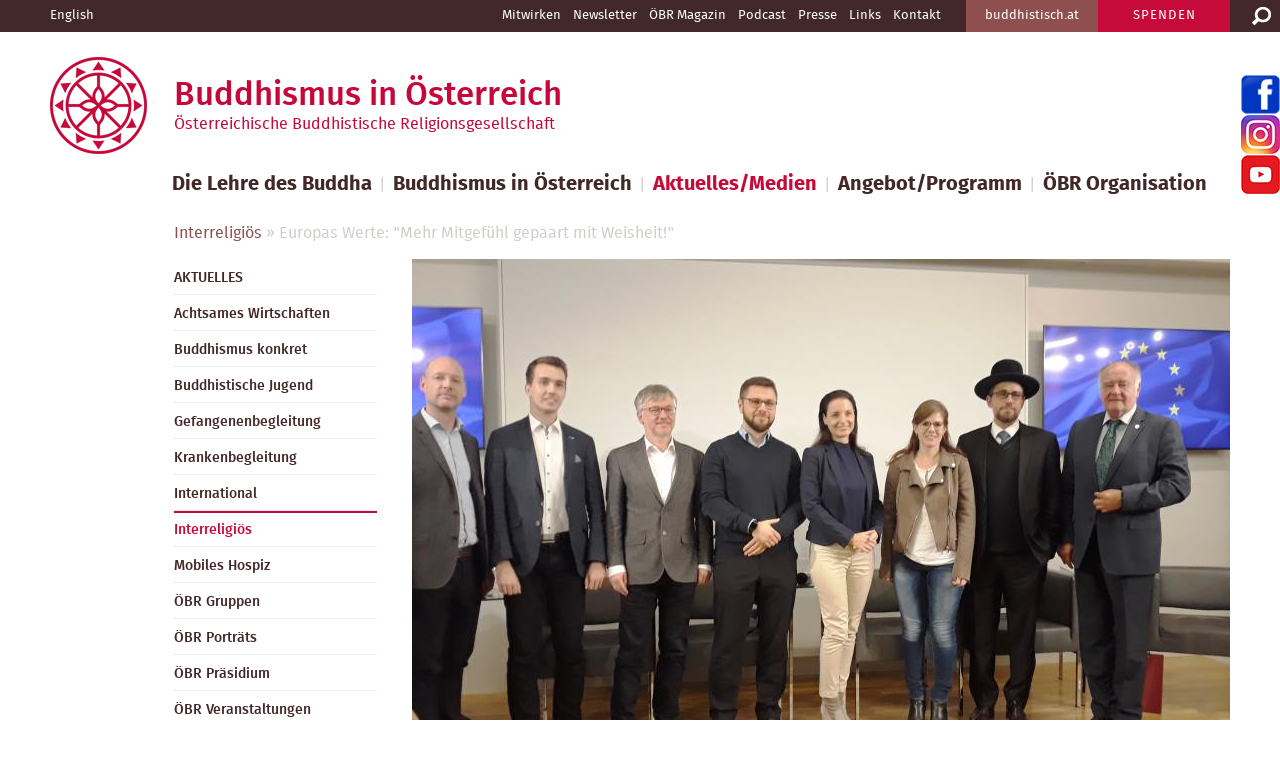

--- FILE ---
content_type: text/html; charset=utf-8
request_url: https://buddhismus-austria.at/aktuellesmedien/aktuelles/europas-werte-mehr-mitgefuehl-gepaart-mit-weisheit/t/206
body_size: 7708
content:
<!DOCTYPE html>
<html lang="de-DE">
<head>
	<base href="https://buddhismus-austria.at/"><!--[if lte IE 6]></base><![endif]-->
    <meta charset="utf-8" />
	<meta name="generator" content="SilverStripe - http://silverstripe.org" />
<meta http-equiv="Content-type" content="text/html; charset=utf-8" />
<link rel="alternate" type="text/html" title="Europas Werte: &quot;Mehr Mitgefühl gepaart mit Weisheit!&quot;" hreflang="de-DE" href="https://buddhismus-austria.at/aktuellesmedien/aktuelles/europas-werte-mehr-mitgefuehl-gepaart-mit-weisheit/" />

	<title>Europas Werte: &quot;Mehr Mitgefühl gepaart mit Weisheit!&quot; - Österreichische Buddhistische Religionsgesellschaft</title>
<meta Name="description" content="ÖBR - Gemeinschaft der Buddhistinnen und Buddhisten Österreichs. Dachorganisation für alle in Österreich wirkenden buddhistischen Traditionen, Schulen und Gruppen, sowie für die Buddhistischen Gemeinden.">
    <!--
    <link href="http://fonts.googleapis.com/css?family=Fira+Sans:400,500,700,300italic,300,400italic,500italic,700italic" rel="stylesheet" type="text/css" />
    -->
	
	
	

	<script src="themes/oebr/js/jquery-1.11.2.min.js" type="text/javascript"></script>
	<script src="themes/oebr/js/jquery.flexslider2-min.js" type="text/javascript"></script>
	<script src="themes/oebr/js/select2.min.js" type="text/javascript"></script>  
	<script src="themes/oebr/js/custom.js" type="text/javascript"></script>  
    <meta name="viewport" content="width=device-width, initial-scale=1.0, maximum-scale=1.0, user-scalable=0" />
    <link rel="shortcut icon" href="themes/oebr/images/favicon.ico" />
<link rel="stylesheet" type="text/css" href="/themes/oebr/css/photoswipe.css?m=1586497527" />
<link rel="stylesheet" type="text/css" href="/themes/oebr/css/default-skin/default-skin.css?m=1586497529" />
<link rel="stylesheet" type="text/css" href="/themes/oebr/css/flexslider.css?m=1586497527" />
<link rel="stylesheet" type="text/css" href="/themes/oebr/css/select2.css?m=1586497527" />
<link rel="stylesheet" type="text/css" href="/themes/oebr/css/style.css?m=1670759001" />
</head>

<body>


<div id="container">
<div id="mobilemenu">
    <input type="checkbox" id="hamburg">
    <label for="hamburg" class="hamburg">
        <span class="line"></span>
        <span class="line"></span>
        <span class="line"></span>
    </label>
	
</div>
<div id="mmenu">
	
<ul>
     
        <li class="first"><a href="/die-lehre-des-buddha/" class="link">Die Lehre des Buddha</a></li>
     
        <li class=""><a href="/buddhismus-in-oesterreich/" class="link">Buddhismus in Österreich</a></li>
     
        <li class=""><a href="/aktuellesmedien/aktuelles/" class="section">Aktuelles/Medien</a></li>
     
        <li class=""><a href="/angebotprogramm/" class="link">Angebot/Programm</a></li>
     
        <li class="last"><a href="/oebr-organisation/" class="link">ÖBR Organisation</a></li>
    
	
</ul>


	 
    <ul>
        	  
            <li><a href="/oebr-organisation/engagement/" class="link">Mitwirken</a></li>
        	  
            <li><a href="/buddhismus-in-oesterreich/newsletter/" class="link">Newsletter</a></li>
        	  
            <li><a href="/buddhismus-in-oesterreich/oebr-magazin/" class="link">ÖBR Magazin</a></li>
        	  
            <li><a href="/buddhismus-in-oesterreich/podcast/" class="link">Podcast</a></li>
        	  
            <li><a href="/buddhismus-in-oesterreich/presse/" class="link">Presse</a></li>
        	  
            <li><a href="/metanavigation/links/" class="link">Links</a></li>
        	  
            <li><a href="/oebr-organisation/sekretariat/" class="link">Kontakt</a></li>
        
    </ul>
	 
 <br>
<ul>

                <div class="headerButton dana">
				
				  <a href="engagement/spenden/">SPENDEN</a>
				
                    

                </div>
    
          
        	
                <div class="headerButton">
                    <a href="http://www.buddhistisch.at" class="external">buddhistisch.at</a>
                </div>
            
            
            <div id="metaMenu">
           
		  
		  
</ul>    
</div>

	<div id="preHeader">
<form id="SearchForm_SearchForm" action="/aktuellesmedien/aktuelles/europas-werte-mehr-mitgefuehl-gepaart-mit-weisheit/SearchForm" method="get" enctype="application/x-www-form-urlencoded">
	
	<p id="SearchForm_SearchForm_error" class="message " style="display: none"></p>
	
	<fieldset>
		
		<div id="Search" class="field text nolabel">
	
	<div class="middleColumn">
		<input type="text" name="Search" value="Suche" class="text nolabel" id="SearchForm_SearchForm_Search" />
	</div>
	
	
	
</div>

		
		<input type="hidden" name="searchlocale" value="de_DE" class="hidden" id="SearchForm_SearchForm_searchlocale" />

		
		
		
	<input type="submit" name="action_results" value="Los" class="action" id="SearchForm_SearchForm_action_results" />


		
	</fieldset>
</form>

    	<div id="quickSearch"><a class="search"><span>Suche</span></a></div>
    	<div class="wrapper">
        	
                <div class="headerButton dana">
				
				  <a href="engagement/spenden/">SPENDEN</a>
				
                    

                </div>
            
            
        	
                <div class="headerButton">
                    <a href="http://www.buddhistisch.at" class="external">buddhistisch.at</a>
                </div>
            
            
            <div id="metaMenu">
                  
		  
                    
                        <a href="https://buddhismus-austria.at/home-en-us">English</a>
                    
		  

                
	 
    <ul>
        	  
            <li><a href="/oebr-organisation/engagement/" class="link">Mitwirken</a></li>
        	  
            <li><a href="/buddhismus-in-oesterreich/newsletter/" class="link">Newsletter</a></li>
        	  
            <li><a href="/buddhismus-in-oesterreich/oebr-magazin/" class="link">ÖBR Magazin</a></li>
        	  
            <li><a href="/buddhismus-in-oesterreich/podcast/" class="link">Podcast</a></li>
        	  
            <li><a href="/buddhismus-in-oesterreich/presse/" class="link">Presse</a></li>
        	  
            <li><a href="/metanavigation/links/" class="link">Links</a></li>
        	  
            <li><a href="/oebr-organisation/sekretariat/" class="link">Kontakt</a></li>
        
    </ul>
	 
   
            </div>
            
            <div class="clear"></div>
        </div>
    </div>

    <div id="header">
    	<div class="wrapper">
        	<a id="logo" href="home">
		
                <h1>Buddhismus in Österreich</h1>
                <h2>Österreichische Buddhistische Religionsgesellschaft</h2>
		
        	</a>
        </div>
    </div>
   
    <div id="mainMenu">
	
	
    	<div class="wrapper">
        	
<ul>
     
        <li class="first"><a href="/die-lehre-des-buddha/" class="link">Die Lehre des Buddha</a>|</li>
     
        <li class=""><a href="/buddhismus-in-oesterreich/" class="link">Buddhismus in Österreich</a>|</li>
     
        <li class=""><a href="/aktuellesmedien/aktuelles/" class="section">Aktuelles/Medien</a>|</li>
     
        <li class=""><a href="/angebotprogramm/" class="link">Angebot/Programm</a>|</li>
     
        <li class="last"><a href="/oebr-organisation/" class="link">ÖBR Organisation</a></li>
    
</ul>



          
            <div class="clear"></div>
			<div class="breadcrumb">

  
	<a href="/aktuellesmedien/interreligioes/" class="breadcrumb-1">Interreligiös</a> &raquo; 
  


  Europas Werte: &quot;Mehr Mitgefühl gepaart mit Weisheit!&quot;
</div>
        </div>
    </div>
    
    <div id="content">   

		    
<div class="wrapper">

    <div id="subMenu">
        
<ul>
    	  
        <li class="section haschildren"><a href="/aktuellesmedien/aktuelles/" class="link">AKTUELLES</a>
		 
		<ul>
		
		  
		      
		   
		      
		   
		      
		   
		      
		   
		      
		   
		      
		   
		      
		   
		      
		   
		      
		   
		      
		   
		      
		   
		      
		   
		      
		   
		      
		   
		      
		   
		      
		   
		      
		   
		      
		   
		      
		   
		      
		   
		      
		   
		      
		   
		      
		   
		      
		   
		      
		   
		      
		   
		      
		   
		      
		   
		      
		   
		      
		   
		      
		   
		      
		   
		      
		   
		      
		   
		      
		   
		      
		   
		      
		   
		      
		   
		      
		   
		      
		   
		      
		   
		      
		   
		      
		   
		      
		   
		      
		   
		      
		   
		      
		   
		      
		   
		      
		   
		      
		   
		      
		   
		      
		   
		      
		   
		      
		   
		      
		   
		      
		   
		      
		   
		      
		   
		      
		   
		      
		   
		      
		   
		      
		   
		      
		   
		      
		   
		      
		   
		      
		   
		      
		   
		      
		   
		      
		   
		      
		   
		      
		   
		      
		   
		      
		   
		      
		   
		      
		   
		      
		   
		      
		   
		      
		   
		      
		   
		      
		   
		      
		   
		      
		   
		      
		   
		      
		   
		      
		   
		      
		   
		      
		   
		      
		   
		      
		   
		      
		   
		      
		   
		      
		   
		      
		   
		      
		   
		      
		   
		      
		   
		      
		   
		      
		   
		      
		   
		      
		   
		      
		   
		      
		   
		      
		   
		      
		   
		      
		   
		      
		   
		      
		   
		      
		   
		      
		   
		      
		   
		      
		   
		      
		   
		      
		   
		      
		   
		      
		   
		      
		   
		      
		   
		      
		   
		      
		   
		      
		   
		      
		   
		      
		   
		      
		   
		      
		   
		      
		   
		      
		   
		      
		   
		      
		   
		      
		   
		      
		   
		      
		   
		      
		   
		      
		   
		      
		   
		      
		   
		      
		   
		      
		   
		      
		   
		      
		   
		      
		   
		      
		   
		      
		   
		      
		   
		      
		   
		      
		   
		      
		   
		      
		   
		      
		   
		      
		   
		      
		   
		      
		   
		      
		   
		      
		   
		      
		   
		      
		   
		      
		   
		      
		   
		      
		   
		      
		   
		      
		   
		      
		   
		      
		   
		      
		   
		      
		   
		      
		   
		      
		   
		      
		   
		      
		   
		      
		   
		      
		   
		      
		   
		      
		   
		      
		   
		      
		   
		      
		   
		      
		   
		      
		   
		      
		   
		      
		   
		      
		   
		      
		   
		      
		   
		      
		   
		      
		   
		      
		   
		      
		   
		      
		   
		      
		   
		      
		   
		      
		   
		      
		   
		      
		   
		      
		   
		      
		   
		      
		   
		      
		   
		      
		   
		      
		   
		      
		   
		      
		   
		      
		   
		      
		   
		      
		   
		      
		   
		      
		   
		      
		   
		      
		   
		      
		   
		      
		   
		      
		   
		      
		   
		      
		   
		      
		   
		      
		   
		      
		   
		      
		   
		      
		   
		      
		   
		      
		   
		      
		   
		      
		   
		      
		   
		      
		   
		      
		   
		      
		   
		      
		   
		      
		   
		      
		   
		      
		   
		      
		   
		      
		   
		      
		   
		      
		   
		      
		   
		      
		   
		      
		   
		 
		</ul>
		
		</li>
		
    	  
        <li class="link"><a href="/aktuellesmedien/neue-thema-page-2/" class="link">Achtsames Wirtschaften</a>
		
		  
		
		</li>
		
    	  
        <li class="link"><a href="/aktuellesmedien/buddhismus-konkret/" class="link"> Buddhismus konkret</a>
		
		  
		
		</li>
		
    	  
        <li class="link"><a href="/aktuellesmedien/buddhistische-jugend/" class="link">Buddhistische Jugend</a>
		
		  
		
		</li>
		
    	  
        <li class="link"><a href="/aktuellesmedien/gefangenenbegleitung/" class="link">Gefangenenbegleitung</a>
		
		  
		
		</li>
		
    	  
        <li class="link"><a href="/aktuellesmedien/krankenbegleitung/" class="link">Krankenbegleitung</a>
		
		  
		
		</li>
		
    	  
        <li class="link"><a href="/aktuellesmedien/international/" class="link">International</a>
		
		  
		
		</li>
		
    	  
        <li class="current"><a href="/aktuellesmedien/interreligioes/" class="current">Interreligiös</a>
		
		  
		
		</li>
		
    	  
        <li class="link"><a href="/aktuellesmedien/mobiles-hospiz/" class="link">Mobiles Hospiz</a>
		
		  
		
		</li>
		
    	  
        <li class="link"><a href="/aktuellesmedien/oebr-gruppen/" class="link">ÖBR Gruppen</a>
		
		  
		
		</li>
		
    	  
        <li class="link"><a href="/aktuellesmedien/oebr-portraets/" class="link">ÖBR Porträts</a>
		
		  
		
		</li>
		
    	  
        <li class="link"><a href="/aktuellesmedien/oebr-praesidium/" class="link">ÖBR Präsidium</a>
		
		  
		
		</li>
		
    	  
        <li class="link"><a href="/aktuellesmedien/oebr-veranstaltungen/" class="link">ÖBR Veranstaltungen</a>
		
		  
		
		</li>
		
    	  
        <li class="link"><a href="/aktuellesmedien/vesakh-feiern/" class="link">Vesakh Feiern</a>
		
		  
		
		</li>
		
    	  
        <li class="link"><a href="/aktuellesmedien/oebr-zeremonie/" class="link">ÖBR Zeremonie</a>
		
		  
		
		</li>
		
    	  
        <li class="link"><a href="/aktuellesmedien/religionsunterricht/" class="link">Religionsunterricht</a>
		
		  
		
		</li>
		
    	  
        <li class="link"><a href="/aktuellesmedien/tiere/" class="link">Tiere</a>
		
		  
		
		</li>
		
    	  
        <li class="link"><a href="/aktuellesmedien/neue-thema-page/" class="link">Umwelt</a>
		
		  
		
		</li>
		
    
	
</ul>
    </div>



    <div class="threeCols">
	    
	    
			
					   <img class="newsdetailmainimage" src="/assets/Uploads/_resampled/CroppedImage818517-20191023-202807final2.jpg" alt="20191023 202807final2" />
			
			
		
	   
		<div class="newsdetailcontentbox">
		<div class="NewsDate">24.10.2019</div>
		<h2 class="NewsHeader">Europas Werte: &quot;Mehr Mitgefühl gepaart mit Weisheit!&quot;</h2>
		
		
		<p>Wie kann ein friedliches Zusammenleben in aller Vielfalt in Europa gelingen? Diese Frage diskutierten VertreterInnen namhafter Glaubensgemeinschaften sowie der interkulturellen Philosophie gestern Abend im Haus der Europäischen Union in Wien.</p>
<p> </p>
<p><img class="leftAlone" title="" src="assets/Uploads/_resampled/ResizedImage600333-20191023-194956final.jpg" alt="20191023 194956final" height="333" width="600"></p>
<p> </p>
<p>Für ÖBR-Präsident Gerhard Weissgrab ist das Projekt eines ethisch guten Lebens eine permanente Aufgabe: „Wir sind täglich neu gefordert, uns um ein gutes Leben zu bemühen, mit der Erkenntnis, dass dies für den Einzelnen nur dann möglich ist, wenn es auch für den Nächsten möglich ist.“ Gelingen kann dies, so Weissgrab, durch Mitmenschlichkeit: „Mitgefühl ist ein Hauptwert im Buddhismus. Es sollte allerdings mit Weisheit gepaart sein, um es zu keiner ineffizienten Gefühlsduselei zu machen.“ Was den Umgang der verschiedenen Glaubensrichtungen miteinander anbelangt, plädiert Weissgrab für  einen permanenten Dialog, getragen von gegenseitigem Respekt.</p>
<p> </p>
<p>Redaktion und Fotos: Manfred Krejci</p>
		
		
		
		<div id="ImageGalleryEntries">

					
					
		</div>			
					<br><br><h2>weitere Beiträge</h2>
					
					
						<div class="newsrelatedbox">
						  
							
								<a href="/aktuellesmedien/aktuelles/kalachakra-vienna-2019-eroeffnet/"><img style="margin-top:15px;margin-bottom:10px;" src="/assets/Uploads/_resampled/CroppedImage250178-20191002-193054final.jpg" alt="20191002 193054final" /></a>
							
						
							<a href="/aktuellesmedien/aktuelles/kalachakra-vienna-2019-eroeffnet/">Kalachakra Vienna 2019 eröffnet</a>
							
						</div>
					
				
		</div>		
			
	</div>
	
    <div class="clear"></div>
	


</div> 


<!-- Root element of PhotoSwipe. Must have class pswp. -->
<div class="pswp" tabindex="-1" role="dialog" aria-hidden="true">

    <!-- Background of PhotoSwipe. 
         It's a separate element as animating opacity is faster than rgba(). -->
    <div class="pswp__bg"></div>

    <!-- Slides wrapper with overflow:hidden. -->
    <div class="pswp__scroll-wrap">

        <!-- Container that holds slides. 
            PhotoSwipe keeps only 3 of them in the DOM to save memory.
            Don't modify these 3 pswp__item elements, data is added later on. -->
        <div class="pswp__container">
            <div class="pswp__item"></div>
            <div class="pswp__item"></div>
            <div class="pswp__item"></div>
        </div>

        <!-- Default (PhotoSwipeUI_Default) interface on top of sliding area. Can be changed. -->
        <div class="pswp__ui pswp__ui--hidden">

            <div class="pswp__top-bar">

                <!--  Controls are self-explanatory. Order can be changed. -->

                <div class="pswp__counter"></div>

                <button class="pswp__button pswp__button--close" title="Close (Esc)"></button>

                <button class="pswp__button pswp__button--share" title="Share"></button>

                <button class="pswp__button pswp__button--fs" title="Toggle fullscreen"></button>

                <button class="pswp__button pswp__button--zoom" title="Zoom in/out"></button>

                <!-- Preloader demo https://codepen.io/dimsemenov/pen/yyBWoR -->
                <!-- element will get class pswp__preloader--active when preloader is running -->
                <div class="pswp__preloader">
                    <div class="pswp__preloader__icn">
                      <div class="pswp__preloader__cut">
                        <div class="pswp__preloader__donut"></div>
                      </div>
                    </div>
                </div>
            </div>

            <div class="pswp__share-modal pswp__share-modal--hidden pswp__single-tap">
                <div class="pswp__share-tooltip"></div> 
            </div>

            <button class="pswp__button pswp__button--arrow--left" title="Previous (arrow left)">
            </button>

            <button class="pswp__button pswp__button--arrow--right" title="Next (arrow right)">
            </button>

            <div class="pswp__caption">
                <div class="pswp__caption__center"></div>
            </div>

        </div>

    </div>

</div>

    </div>
    
    <div id="footer">
    	<div class="wrapper">
        	

	
    <div class="footerCol">
        <ul class="footerMenu">
            <li><h2><a href="/die-lehre-des-buddha/">Die Lehre des Buddha</a></h2></li>
				
            	<li><a href="/die-lehre-des-buddha/buddha/">Buddha</a></li>
            	
            	<li><a href="/die-lehre-des-buddha/vier-edle-wahrheiten/">Vier edle Wahrheiten</a></li>
            	
            	<li><a href="/die-lehre-des-buddha/edler-achtfacher-pfad/">Edler Achtfacher Pfad</a></li>
            	
            	<li><a href="/die-lehre-des-buddha/karma-und-samsara/">Karma und Samsara</a></li>
            	
            	<li><a href="/die-lehre-des-buddha/erleuchtung/">Erleuchtung</a></li>
            	
            	<li><a href="/die-lehre-des-buddha/eigenverantwortung/">Eigenverantwortung</a></li>
            	
            	<li><a href="/die-lehre-des-buddha/heilsame-handlungen/">Heilsame Handlungen</a></li>
            	
            	<li><a href="/die-lehre-des-buddha/meditation/">Meditation</a></li>
            	
            	<li><a href="/die-lehre-des-buddha/richtungen/">Traditionen</a></li>
            	
            	<li><a href="/die-lehre-des-buddha/buddhismus-in-oesterreich/">Buddhismus in Österreich</a></li>
            
        </ul>
    </div>
	
    <div class="footerCol">
        <ul class="footerMenu">
            <li><h2><a href="/buddhismus-in-oesterreich/">Buddhismus in Österreich</a></h2></li>
				
            	<li><a href="/buddhismus-in-oesterreich/oebr-gruppen-und-orden/">ÖBR Gruppen und Orden</a></li>
            	
            	<li><a href="/buddhismus-in-oesterreich/die-oebr-in-ihrem-bundesland/">Die ÖBR in Ihrem Bundesland</a></li>
            	
            	<li><a href="/buddhismus-in-oesterreich/oebr-mitglied-werden/">ÖBR Mitglied werden</a></li>
            	
            	<li><a href="/buddhismus-in-oesterreich/religionsunterricht/">Religionsunterricht</a></li>
            	
            	<li><a href="/buddhismus-in-oesterreich/zeremonien/">Zeremonien</a></li>
            	
            	<li><a href="/buddhismus-in-oesterreich/buddhistisch-at/">buddhistisch.at</a></li>
            	
            	<li><a href="/buddhismus-in-oesterreich/oebr-magazin/">ÖBR Magazin</a></li>
            	
            	<li><a href="/buddhismus-in-oesterreich/newsletter/">Newsletter</a></li>
            	
            	<li><a href="/buddhismus-in-oesterreich/podcast/">Podcast</a></li>
            	
            	<li><a href="/buddhismus-in-oesterreich/presse/">Presse</a></li>
            
        </ul>
    </div>
	
    <div class="footerCol">
        <ul class="footerMenu">
            <li><h2><a href="/aktuellesmedien/aktuelles/">Aktuelles/Medien</a></h2></li>
				
            	<li><a href="/aktuellesmedien/aktuelles/">AKTUELLES</a></li>
            	
            	<li><a href="/aktuellesmedien/neue-thema-page-2/">Achtsames Wirtschaften</a></li>
            	
            	<li><a href="/aktuellesmedien/buddhismus-konkret/"> Buddhismus konkret</a></li>
            	
            	<li><a href="/aktuellesmedien/buddhistische-jugend/">Buddhistische Jugend</a></li>
            	
            	<li><a href="/aktuellesmedien/gefangenenbegleitung/">Gefangenenbegleitung</a></li>
            	
            	<li><a href="/aktuellesmedien/krankenbegleitung/">Krankenbegleitung</a></li>
            	
            	<li><a href="/aktuellesmedien/international/">International</a></li>
            	
            	<li><a href="/aktuellesmedien/interreligioes/">Interreligiös</a></li>
            	
            	<li><a href="/aktuellesmedien/mobiles-hospiz/">Mobiles Hospiz</a></li>
            	
            	<li><a href="/aktuellesmedien/oebr-gruppen/">ÖBR Gruppen</a></li>
            	
            	<li><a href="/aktuellesmedien/oebr-portraets/">ÖBR Porträts</a></li>
            	
            	<li><a href="/aktuellesmedien/oebr-praesidium/">ÖBR Präsidium</a></li>
            	
            	<li><a href="/aktuellesmedien/oebr-veranstaltungen/">ÖBR Veranstaltungen</a></li>
            	
            	<li><a href="/aktuellesmedien/vesakh-feiern/">Vesakh Feiern</a></li>
            	
            	<li><a href="/aktuellesmedien/oebr-zeremonie/">ÖBR Zeremonie</a></li>
            	
            	<li><a href="/aktuellesmedien/religionsunterricht/">Religionsunterricht</a></li>
            	
            	<li><a href="/aktuellesmedien/tiere/">Tiere</a></li>
            	
            	<li><a href="/aktuellesmedien/neue-thema-page/">Umwelt</a></li>
            
        </ul>
    </div>
	
    <div class="footerCol">
        <ul class="footerMenu">
            <li><h2><a href="/angebotprogramm/">Angebot/Programm</a></h2></li>
				
            	<li><a href="/angebotprogramm/tag-der-offenen-tempel/">12.10. Tag der offenen Tempeltüre</a></li>
            	
            	<li><a href="/angebotprogramm/vesakh-feiern/">Vesakh 2025</a></li>
            	
            	<li><a href="/angebotprogramm/vesakh-gebete-2025/">Vesakh Gebete 2025</a></li>
            	
            	<li><a href="/angebotprogramm/1-11-gedenkfeier-an-verstorbene/">1.11. Gedenkfeier an Verstorbene</a></li>
            	
            	<li><a href="/angebotprogramm/einfuehrungen/">Einführungen</a></li>
            	
            	<li><a href="/angebotprogramm/vortraege/">Vorträge</a></li>
            	
            	<li><a href="/angebotprogramm/kurseseminare/">Kurse/Seminare</a></li>
            	
            	<li><a href="/angebotprogramm/regelmaessige-meditationen/">regelmäßige Meditationen</a></li>
            	
            	<li><a href="/angebotprogramm/diverse-veranstaltungen/">Diverse Veranstaltungen</a></li>
            	
            	<li><a href="/angebotprogramm/meditative-koerperarbeit/">Meditative Körperarbeit </a></li>
            	
            	<li><a href="/angebotprogramm/angebote-fuer-jugendliche/">Angebote für Jugendliche </a></li>
            	
            	<li><a href="/angebotprogramm/angebote-fuer-familien/">Angebote für Familien</a></li>
            	
            	<li><a href="/angebotprogramm/schulklassenbesuche/">Schulklassenbesuche</a></li>
            
        </ul>
    </div>
	
    <div class="footerCol">
        <ul class="footerMenu">
            <li><h2><a href="/oebr-organisation/">ÖBR Organisation</a></h2></li>
				
            	<li><a href="/oebr-organisation/praesidium/">Präsidium</a></li>
            	
            	<li><a href="/oebr-organisation/sangharat/">Sangharat</a></li>
            	
            	<li><a href="/oebr-organisation/buddhistische-gemeinde/">Buddhistische Gemeinde</a></li>
            	
            	<li><a href="/oebr-organisation/sekretariat/">Sekretariat</a></li>
            	
            	<li><a href="/oebr-organisation/buddhistische-jugend/">Buddhistische Jugend</a></li>
            	
            	<li><a href="/oebr-organisation/schulen/">Schulen</a></li>
            	
            	<li><a href="/oebr-organisation/bibliothek/">Bibliothek</a></li>
            	
            	<li><a href="/oebr-organisation/ombudsstelle/">Ombudsstelle</a></li>
            	
            	<li><a href="/oebr-organisation/buddhistischer-friedhof-wien/">Buddhistischer Friedhof Wien</a></li>
            	
            	<li><a href="/oebr-organisation/die-oebr-sucht/">Die ÖBR sucht</a></li>
            	
            	<li><a href="/oebr-organisation/spenden/">Spenden</a></li>
            	
            	<li><a href="/oebr-organisation/engagement/">MITWIRKEN</a></li>
            
        </ul>
    </div>


<div class="clear"></div>

<div id="bottomLine">            
    <div class="footerLinks">
        <p><a href="metanavigation/datenschutz">Datenschutz</a>&nbsp;&nbsp;&nbsp;|&nbsp;&nbsp;&nbsp;<a href="metanavigation/impressum">Impressum</a>&nbsp;&nbsp;&nbsp;|&nbsp;&nbsp;&nbsp;<a href="/home-en-us">English</a></p>
    </div>           
    <div class="footerInfo">
    	<p>Österreichische Buddhistische Religionsgesellschaft<span class="hidemobile">,</span> <br>Fleischmarkt 16, 1010 Wien<span class="hidemobile">,</span> <br>Tel. +43.1 512 37 19     <br><a href="mailto:office@buddhismus-austria.at">office@buddhismus-austria.at</a></p>
    </div>
	<div class="clear"></div>
</div>

        </div>
    </div>
    
    
    	<a class="facebook external" href="https://www.facebook.com/Buddhismusinoesterreich"><span>facebook: Buddhismus in Österreich</span></a>
		<a class="instagram external" href="https://www.instagram.com/buddhismusinoesterreich/"><span>instagram: Buddhismus in Österreich</span></a>
		<a class="youtube external" href="https://www.youtube.com/channel/UCBnbSPKLVLOflCT4R9E2LTg"><span>youtube: Buddhismus in Österreich</span></a>
    

</div>

<script type="text/javascript" src="/themes/oebr/js/photoswipe.min.js?m=1586497529"></script><script type="text/javascript" src="/themes/oebr/js/photoswipe-ui-default.min.js?m=1586497528"></script><script type="text/javascript">//<![CDATA[

                (function() {

		var initPhotoSwipeFromDOM = function(gallerySelector) {

			var parseThumbnailElements = function(el) {
			    var thumbElements = el.childNodes,
			        numNodes = thumbElements.length,
			        items = [],
			        el,
			        childElements,
			        thumbnailEl,
			        size,
			        item;

			    for(var i = 0; i < numNodes; i++) {
			        el = thumbElements[i];

			        // include only element nodes 
			        if(el.nodeType !== 1) {
			          continue;
			        }

			        childElements = el.children;

			        size = el.getAttribute('data-size').split('x');

			        // create slide object
			        item = {
						src: el.getAttribute('href'),
						w: parseInt(size[0], 10),
						h: parseInt(size[1], 10),
						author: el.getAttribute('data-author')
			        };

			        item.el = el; // save link to element for getThumbBoundsFn

			        if(childElements.length > 0) {
			          item.msrc = childElements[0].getAttribute('src'); // thumbnail url
			          if(childElements.length > 1) {
			              item.title = childElements[1].innerHTML; // caption (contents of figure)
			          }
			        }


					var mediumSrc = el.getAttribute('data-med');
		          	if(mediumSrc) {
		            	size = el.getAttribute('data-med-size').split('x');
		            	// 'medium-sized' image
		            	item.m = {
		              		src: mediumSrc,
		              		w: parseInt(size[0], 10),
		              		h: parseInt(size[1], 10)
		            	};
		          	}
		          	// original image
		          	item.o = {
		          		src: item.src,
		          		w: item.w,
		          		h: item.h
		          	};

			        items.push(item);
			    }

			    return items;
			};

			// find nearest parent element
			var closest = function closest(el, fn) {
			    return el && ( fn(el) ? el : closest(el.parentNode, fn) );
			};

			var onThumbnailsClick = function(e) {
			    e = e || window.event;
			    e.preventDefault ? e.preventDefault() : e.returnValue = false;

			    var eTarget = e.target || e.srcElement;

			    var clickedListItem = closest(eTarget, function(el) {
			        return el.tagName === 'A';
			    });

			    if(!clickedListItem) {
			        return;
			    }

			    var clickedGallery = clickedListItem.parentNode;

			    var childNodes = clickedListItem.parentNode.childNodes,
			        numChildNodes = childNodes.length,
			        nodeIndex = 0,
			        index;

			    for (var i = 0; i < numChildNodes; i++) {
			        if(childNodes[i].nodeType !== 1) { 
			            continue; 
			        }

			        if(childNodes[i] === clickedListItem) {
			            index = nodeIndex;
			            break;
			        }
			        nodeIndex++;
			    }

			    if(index >= 0) {
			        openPhotoSwipe( index, clickedGallery );
			    }
			    return false;
			};

			var photoswipeParseHash = function() {
				var hash = window.location.hash.substring(1),
			    params = {};

			    if(hash.length < 5) { // pid=1
			        return params;
			    }

			    var vars = hash.split('&');
			    for (var i = 0; i < vars.length; i++) {
			        if(!vars[i]) {
			            continue;
			        }
			        var pair = vars[i].split('=');  
			        if(pair.length < 2) {
			            continue;
			        }           
			        params[pair[0]] = pair[1];
			    }

			    if(params.gid) {
			    	params.gid = parseInt(params.gid, 10);
			    }

			    return params;
			};

			var openPhotoSwipe = function(index, galleryElement, disableAnimation, fromURL) {
			    var pswpElement = document.querySelectorAll('.pswp')[0],
			        gallery,
			        options,
			        items;

				items = parseThumbnailElements(galleryElement);

			    // define options (if needed)
			    options = {

			        galleryUID: galleryElement.getAttribute('data-pswp-uid'),

			        getThumbBoundsFn: function(index) {
			            // See Options->getThumbBoundsFn section of docs for more info
			            var thumbnail = items[index].el.children[0],
			                pageYScroll = window.pageYOffset || document.documentElement.scrollTop,
			                rect = thumbnail.getBoundingClientRect(); 

			            return {x:rect.left, y:rect.top + pageYScroll, w:rect.width};
			        },

			        addCaptionHTMLFn: function(item, captionEl, isFake) {
						if(!item.title) {
							captionEl.children[0].innerText = '';
							return false;
						}
						captionEl.children[0].innerHTML = item.title +  '<br/><small>Photo: ' + item.author + '</small>';
						return true;
			        }
					
			    };


			    if(fromURL) {
			    	if(options.galleryPIDs) {
			    		// parse real index when custom PIDs are used 
			    		// http://photoswipe.com/documentation/faq.html#custom-pid-in-url
			    		for(var j = 0; j < items.length; j++) {
			    			if(items[j].pid == index) {
			    				options.index = j;
			    				break;
			    			}
			    		}
				    } else {
				    	options.index = parseInt(index, 10) - 1;
				    }
			    } else {
			    	options.index = parseInt(index, 10);
			    }

			    // exit if index not found
			    if( isNaN(options.index) ) {
			    	return;
			    }



				var radios = document.getElementsByName('gallery-style');
				for (var i = 0, length = radios.length; i < length; i++) {
				    if (radios[i].checked) {
				        if(radios[i].id == 'radio-all-controls') {

				        } else if(radios[i].id == 'radio-minimal-black') {
				        	options.mainClass = 'pswp--minimal--dark';
					        options.barsSize = {top:0,bottom:0};
							options.captionEl = false;
							options.fullscreenEl = false;
							options.shareEl = false;
							options.bgOpacity = 0.85;
							options.tapToClose = true;
							options.tapToToggleControls = false;
				        }
				        break;
				    }
				}

			    if(disableAnimation) {
			        options.showAnimationDuration = 0;
			    }

			    // Pass data to PhotoSwipe and initialize it
			    gallery = new PhotoSwipe( pswpElement, PhotoSwipeUI_Default, items, options);

			    // see: http://photoswipe.com/documentation/responsive-images.html
				var realViewportWidth,
				    useLargeImages = false,
				    firstResize = true,
				    imageSrcWillChange;

				gallery.listen('beforeResize', function() {

					var dpiRatio = window.devicePixelRatio ? window.devicePixelRatio : 1;
					dpiRatio = Math.min(dpiRatio, 2.5);
				    realViewportWidth = gallery.viewportSize.x * dpiRatio;


				    if(realViewportWidth >= 1200 || (!gallery.likelyTouchDevice && realViewportWidth > 800) || screen.width > 1200 ) {
				    	if(!useLargeImages) {
				    		useLargeImages = true;
				        	imageSrcWillChange = true;
				    	}
				        
				    } else {
				    	if(useLargeImages) {
				    		useLargeImages = false;
				        	imageSrcWillChange = true;
				    	}
				    }

				    if(imageSrcWillChange && !firstResize) {
				        gallery.invalidateCurrItems();
				    }

				    if(firstResize) {
				        firstResize = false;
				    }

				    imageSrcWillChange = false;

				});

				gallery.listen('gettingData', function(index, item) {
				    if( useLargeImages ) {
				        item.src = item.o.src;
				        item.w = item.o.w;
				        item.h = item.o.h;
				    } else {
				        item.src = item.m.src;
				        item.w = item.m.w;
				        item.h = item.m.h;
				    }
				});

			    gallery.init();
			};

			// select all gallery elements
			var galleryElements = document.querySelectorAll( gallerySelector );
			for(var i = 0, l = galleryElements.length; i < l; i++) {
				galleryElements[i].setAttribute('data-pswp-uid', i+1);
				galleryElements[i].onclick = onThumbnailsClick;
			}

			// Parse URL and open gallery if it contains #&pid=3&gid=1
			var hashData = photoswipeParseHash();
			if(hashData.pid && hashData.gid) {
				openPhotoSwipe( hashData.pid,  galleryElements[ hashData.gid - 1 ], true, true );
			}
		};

		initPhotoSwipeFromDOM('#ImageGalleryEntries');

	})();
        

//]]></script></body>
</html>


--- FILE ---
content_type: application/javascript
request_url: https://buddhismus-austria.at/themes/oebr/js/custom.js
body_size: 362
content:

<!--

updateList = function(activeItem) {
	$('div#events div.sliderMenu ul li a').each(function() {
		$(this).removeClass('active');
	});			
	$('a#_'+activeItem).addClass('active');
}
	
$(window).load(function() {
	
	$('div#events div.flexslider').flexslider({
		animation: 'slide',
		animationLoop: true,
		controlNav: false,
		before: function(slider){
			var slideID = slider.animatingTo + 1;
			updateList(slideID);
		}
	});
						
	$('div#engagement div.flexslider').flexslider({
		animation: 'slide',
		animationLoop: true,
		controlNav: false,
		pauseOnHover: true,
		itemWidth: 265,
		itemMargin: 40,
		prevText: '',
		nextText: ''
	});
	
	$('div#startnews div.flexslider').flexslider({
		animation: 'slide',
		animationLoop: true,
		controlNav: false,
		pauseOnHover: true,
		itemWidth: 364,
		itemMargin: 40,
		slideshowSpeed: 20000, 
		prevText: '',
		nextText: ''
	});
});

$(document).ready(function() {
	
	// --------------------------------- SLIDER --------------------------------- //

	$('div#events div.sliderMenu ul li a').on('click touchstart', function() {
		var slideID = parseInt($(this).attr('id').substr(1)) - 1;
		if (!$(this).hasClass('active'))
			updateList(slideID);
		$('div#events div.flexslider').flexslider(slideID);
		return false;
	});
	
	// --------------------------------- MISC --------------------------------- //
	
	$('a.focusBlock').on('mouseenter', function() {
		$(this).find('div.focusImageActive').fadeIn(200);
	}).on('mouseleave', function() {
		$(this).find('div.focusImageActive').fadeOut(200);
	});
	
	$('a.engagementBlock').on('mouseenter', function() {
		$(this).find('div.engagementInfo').fadeIn(200);
	}).on('mouseleave', function() {
		$(this).find('div.engagementInfo').fadeOut(200);
	});
	
	$('a.external').on('click', function() {
		window.open(this.href);
		return false;
	});
        
        $('a.search').on('click', function() {
		$('#SearchForm_SearchForm').toggle('slow');
	});
        
        $('#SearchForm_SearchForm_Search').click(function() {
          $('#SearchForm_SearchForm_Search').val('');
        });
		
		$('.hamburg').click(function() {
          $('#mmenu').toggle();
		  $('a.facebook').toggle();
        });

});

//-->